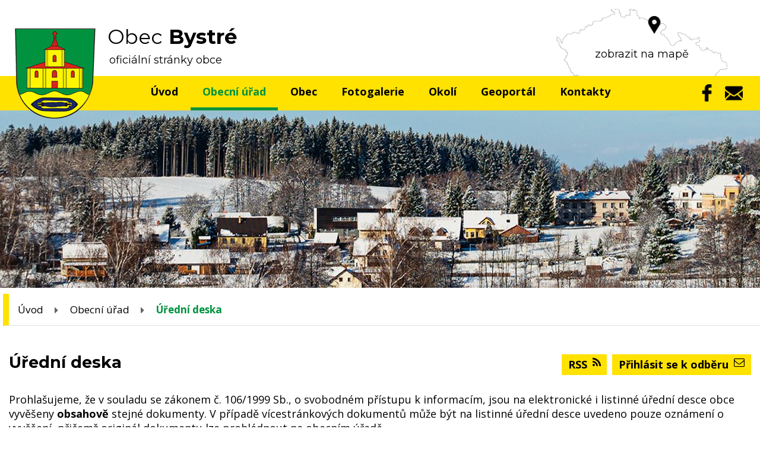

--- FILE ---
content_type: text/html; charset=utf-8
request_url: https://www.obecbystre.cz/uredni-deska-novy?noticeOverview-noticesGrid-grid-order=name%3Dd%26added%3Da&noticeOverview-noticesGrid-grid-itemsPerPage=10
body_size: 6908
content:
<!DOCTYPE html>
<html lang="cs" data-lang-system="cs">
	<head>



		<!--[if IE]><meta http-equiv="X-UA-Compatible" content="IE=EDGE"><![endif]-->
			<meta name="viewport" content="width=device-width, initial-scale=1, user-scalable=yes">
			<meta http-equiv="content-type" content="text/html; charset=utf-8" />
			<meta name="robots" content="index,follow" />
			<meta name="author" content="Antee s.r.o." />
			<meta name="description" content="Obec Bystré se nachází v okrese Rychnov nad Kněžnou, kraj Královéhradecký, necelých 8 km severovýchodně od Dobrušky." />
			<meta name="keywords" content="Obec Bystré" />
			<meta name="viewport" content="width=device-width, initial-scale=1, user-scalable=yes" />
<title>Úřední deska - nová | obecbystre.cz</title>

		<link rel="stylesheet" type="text/css" href="https://cdn.antee.cz/jqueryui/1.8.20/css/smoothness/jquery-ui-1.8.20.custom.css?v=2" integrity="sha384-969tZdZyQm28oZBJc3HnOkX55bRgehf7P93uV7yHLjvpg/EMn7cdRjNDiJ3kYzs4" crossorigin="anonymous" />
		<link rel="stylesheet" type="text/css" href="/style.php?nid=QVdH&amp;ver=1685013959" />
		<link rel="stylesheet" type="text/css" href="/css/libs.css?ver=1685025059" />
		<link rel="stylesheet" type="text/css" href="https://cdn.antee.cz/genericons/genericons/genericons.css?v=2" integrity="sha384-DVVni0eBddR2RAn0f3ykZjyh97AUIRF+05QPwYfLtPTLQu3B+ocaZm/JigaX0VKc" crossorigin="anonymous" />

		<script src="/js/jquery/jquery-3.0.0.min.js" ></script>
		<script src="/js/jquery/jquery-migrate-3.1.0.min.js" ></script>
		<script src="/js/jquery/jquery-ui.min.js" ></script>
		<script src="/js/jquery/jquery.ui.touch-punch.min.js" ></script>
		<script src="/js/libs.min.js?ver=1685025059" ></script>
		<script src="/js/ipo.min.js?ver=1685025035" ></script>
			<script src="/js/locales/cs.js?ver=1685013959" ></script>


		<link href="/aktuality?action=atom" type="application/atom+xml" rel="alternate" title="Aktuality">
		<link href="/uredni-deska-novy?action=atom" type="application/atom+xml" rel="alternate" title="Úřední deska">
<link href="https://fonts.googleapis.com/css?family=Montserrat:400,700%7COpen+Sans:400,700&amp;subset=latin-ext" rel="stylesheet">
<script>
ipo.api.live('#ipocopyright',function(el){
$(el).insertAfter("#ipocontainer");
});
</script>



<script>
jQuery("document").ready(function($){
var nav = $('#ipotopmenuwrapper');
var log = $('.logo');
var men = $('.topmenuitem1');
var WindowWidth = $(window).width();
if (WindowWidth > 1024) {
$(window).scroll(function () {
if ($(this).scrollTop() > 127) {
nav.addClass("f-ipotopmenuwrapper");
log.addClass("f-logo");
men.addClass("f-topmenuitem1");
} else {
nav.removeClass("f-ipotopmenuwrapper");
log.removeClass("f-logo");
men.removeClass("f-topmenuitem1");
}
});
};
});
</script>
<link href="/file.php?nid=542&amp;oid=6759242" rel="icon" type="image/png">
<link rel="shortcut icon" href="/file.php?nid=542&amp;oid=6759242">
	</head>

	<body id="page6755698" class="subpage6755698 subpage9856"
			
			data-nid="542"
			data-lid="CZ"
			data-oid="6755698"
			data-layout-pagewidth="1024"
			
			data-slideshow-timer="3"
			
						
				
				data-layout="responsive" data-viewport_width_responsive="1024"
			>



						<div id="ipocontainer">

			<div class="menu-toggler">

				<span>Menu</span>
				<span class="genericon genericon-menu"></span>
			</div>

			<span id="back-to-top">

				<i class="fa fa-angle-up"></i>
			</span>

			<div id="ipoheader">

				<a href="/" class="header-logo">
	<img src="/file.php?nid=542&amp;oid=6775604" alt="Logo">
</a>
<span class="top">Obec<strong> Bystré</strong></span>
<span class="top2">oficiální stránky obce</span>

<a href="https://goo.gl/pajT6s" class="mapa-hlava">zobrazit na mapě</a>

<a href="https://www.facebook.com/obecbystre/" class="facebook">
	<img src="/file.php?nid=542&amp;oid=6755515" alt="facebook">
</a>
<a href="mailto:ou@obecbystre.cz" class="mail">
	<img src="/file.php?nid=542&amp;oid=6755519" alt="email"></a>




			</div>

			<div id="ipotopmenuwrapper">

				<div id="ipotopmenu">
<h4 class="hiddenMenu">Horní menu</h4>
<ul class="topmenulevel1"><li class="topmenuitem1 noborder" id="ipomenu6753899"><a href="/">Úvod</a></li><li class="topmenuitem1 active" id="ipomenu9856"><a href="/obecni-urad">Obecní úřad</a><ul class="topmenulevel2"><li class="topmenuitem2" id="ipomenu9858"><a href="/zakladni-informace">Základní informace</a></li><li class="topmenuitem2" id="ipomenu9860"><a href="/popis-uradu">Popis úřadu</a></li><li class="topmenuitem2" id="ipomenu4212295"><a href="/povinne-zverejnovane-informace">Povinně zveřejňované informace</a></li><li class="topmenuitem2" id="ipomenu9861"><a href="/poskytovani-informaci-prijem-podani">Poskytování informací, příjem podání</a></li><li class="topmenuitem2 active" id="ipomenu6755698"><a href="/uredni-deska-novy">Úřední deska</a></li><li class="topmenuitem2" id="ipomenu9882"><a href="/vyhlasky-zakony">Vyhlášky, zákony</a></li><li class="topmenuitem2" id="ipomenu9883"><a href="/rozpocet">Rozpočet</a></li><li class="topmenuitem2" id="ipomenu9884"><a href="/elektronicka-podatelna">Elektronická podatelna</a></li><li class="topmenuitem2" id="ipomenu8591903"><a href="https://cro.justice.cz/" target="_blank">Registr oznámení</a></li><li class="topmenuitem2" id="ipomenu4212326"><a href="/verejne-zakazky">Veřejné zakázky</a></li></ul></li><li class="topmenuitem1" id="ipomenu6753902"><a href="/obec">Obec</a><ul class="topmenulevel2"><li class="topmenuitem2" id="ipomenu9886"><a href="/aktuality">Aktuality</a></li><li class="topmenuitem2" id="ipomenu9935"><a href="/bystersky-zpravodaj">Bysterský zpravodaj</a></li><li class="topmenuitem2" id="ipomenu10953679"><a href="/spolky-v-obci">Spolky v obci</a><ul class="topmenulevel3"><li class="topmenuitem3" id="ipomenu9916"><a href="/cesky-svaz-vcelaru">Český svaz včelařů</a></li><li class="topmenuitem3" id="ipomenu9914"><a href="/osvetova-beseda">Osvětová beseda</a></li><li class="topmenuitem3" id="ipomenu11654"><a href="/sbor-dobrovolnych-hasicu">Sbor dobrovolných hasičů</a></li></ul></li><li class="topmenuitem2" id="ipomenu9889"><a href="/cirkve">Církve</a></li><li class="topmenuitem2" id="ipomenu9885"><a href="/historie">Historie</a></li><li class="topmenuitem2" id="ipomenu5774000"><a href="/Vodovod-a-kanalizace">Vodovod a kanalizace</a></li><li class="topmenuitem2" id="ipomenu6754056"><a href="/fotogalerie-z-obce">Fotogalerie z obce</a></li><li class="topmenuitem2" id="ipomenu9888"><a href="/ubytovani">Ubytování</a></li><li class="topmenuitem2" id="ipomenu9853"><a href="/vybavenost-obce">Vybavenost obce</a></li><li class="topmenuitem2" id="ipomenu9879254"><a href="/odpadove-hospodarstvi">Odpadové hospodářství</a></li><li class="topmenuitem2" id="ipomenu9855"><a href="/sluzby">Služby</a></li><li class="topmenuitem2" id="ipomenu5838231"><a href="/uzemni-plan-obce">Územní plán obce</a></li><li class="topmenuitem2" id="ipomenu9887"><a href="/podnikani">Podnikání</a></li><li class="topmenuitem2" id="ipomenu6403715"><a href="/xi-setkani-obci-bystre">XI. Setkání obcí Bystré</a></li><li class="topmenuitem2" id="ipomenu6267351"><a href="/gdpr">GDPR</a></li><li class="topmenuitem2" id="ipomenu7224098"><a href="/zatepleni-spolecenskeho-domu">Zateplení společenského domu v obci</a><ul class="topmenulevel3"><li class="topmenuitem3" id="ipomenu8119023"><a href="/zatepleni-spolecenskeho-domu-fotogalerie">Zateplení společenského domu - fotogalerie</a></li></ul></li><li class="topmenuitem2" id="ipomenu8627015"><a href="/strategicky-plan-rozvoje-obce">Strategický plán rozvoje obce</a></li></ul></li><li class="topmenuitem1" id="ipomenu9938"><a href="/fotogalerie">Fotogalerie</a></li><li class="topmenuitem1" id="ipomenu6753941"><a href="/okoli">Okolí</a><ul class="topmenulevel2"><li class="topmenuitem2" id="ipomenu4250995"><a href="/turistika-v-okoli">Turistika v okolí</a></li><li class="topmenuitem2" id="ipomenu9937"><a href="/kacencina-pohadkova-rise">Kačenčina pohádková říše</a></li><li class="topmenuitem2" id="ipomenu4251830"><a href="/mapa">Mapa</a></li></ul></li><li class="topmenuitem1" id="ipomenu6753953"><a href="https://bystre-rychnov-nad-kneznou.gis4u.cz/mapa/mapa-obce/" target="_blank">Geoportál</a></li><li class="topmenuitem1" id="ipomenu6753954"><a href="/kontakty">Kontakty</a></li></ul>
					<div class="cleartop"></div>
				</div>
			</div>
			<div id="ipomain">
				
				<div id="ipomainframe">
					<div id="ipopage">
<div id="iponavigation">
	<h5 class="hiddenMenu">Drobečková navigace</h5>
	<p>
			<a href="/">Úvod</a> <span class="separator">&gt;</span>
			<a href="/obecni-urad">Obecní úřad</a> <span class="separator">&gt;</span>
			<span class="currentPage">Úřední deska</span>
	</p>

</div>
						<div class="ipopagetext">
							<div class="noticeBoard view-default content with-subscribe">
								
								<h1>Úřední deska</h1>

<div id="snippet--flash"></div>
								
																	
<div class="subscribe-toolbar">
		<a href="/uredni-deska-novy?action=addSubscriber" class="action-button"><span class="fa fa-envelope-o"></span> Přihlásit se k odběru</a>
	<a href="/uredni-deska-novy?action=atom" class="action-button tooltip" data-tooltip-content="#tooltip-content"><i class="fa fa-rss"></i> RSS</a>
	<div class="tooltip-wrapper">

		<span id="tooltip-content">Více informací naleznete <a href=/uredni-deska-novy?action=rssGuide>zde</a>.</span>
	</div>
</div>
<hr class="cleaner">
	<div class="paragraph">
		<p>Prohlašujeme, že v souladu se zákonem č. 106/1999 Sb., o svobodném přístupu k informacím, jsou na elektronické i listinné úřední desce obce vyvěšeny <strong>obsahově</strong> stejné dokumenty. V případě vícestránkových dokumentů může být na listinné úřední desce uvedeno pouze oznámení o vyvěšení, přičemž originál dokumentu lze prohlédnout na obecním úřadě.</p>
<p>Listinná úřední deska je umístěna před obecním úřadem a je přístupná 24h denně.</p>			</div>

					<div class="tags table-row auto type-tags">
<form action="/uredni-deska-novy?noticeOverview-noticesGrid-grid-order=name%3Dd%26added%3Da&amp;noticeOverview-noticesGrid-grid-itemsPerPage=10&amp;do=multiTagsRenderer-multiChoiceTags-submit" method="post" id="frm-multiTagsRenderer-multiChoiceTags">
			<a class="box-by-content" href="/uredni-deska-novy?noticeOverview-noticesGrid-grid-order=name%3Dd%26added%3Da&amp;noticeOverview-noticesGrid-grid-itemsPerPage=10" title="Ukázat vše">Kategorie:</a>
<span><input type="checkbox" name="tags[]" id="frm-multiTagsRenderer-multiChoiceTagsiChoiceTags-tags-0" value="2018"><label for="frm-multiTagsRenderer-multiChoiceTagsiChoiceTags-tags-0">2018</label><br></span><span><input type="checkbox" name="tags[]" id="frm-multiTagsRenderer-multiChoiceTagsiChoiceTags-tags-1" value="2019"><label for="frm-multiTagsRenderer-multiChoiceTagsiChoiceTags-tags-1">2019</label><br></span><span><input type="checkbox" name="tags[]" id="frm-multiTagsRenderer-multiChoiceTagsiChoiceTags-tags-2" value="2020"><label for="frm-multiTagsRenderer-multiChoiceTagsiChoiceTags-tags-2">2020</label><br></span><span><input type="checkbox" name="tags[]" id="frm-multiTagsRenderer-multiChoiceTagsiChoiceTags-tags-3" value="2021"><label for="frm-multiTagsRenderer-multiChoiceTagsiChoiceTags-tags-3">2021</label><br></span><span><input type="checkbox" name="tags[]" id="frm-multiTagsRenderer-multiChoiceTagsiChoiceTags-tags-4" value="2022"><label for="frm-multiTagsRenderer-multiChoiceTagsiChoiceTags-tags-4">2022</label><br></span><span><input type="checkbox" name="tags[]" id="frm-multiTagsRenderer-multiChoiceTagsiChoiceTags-tags-5" value="2023"><label for="frm-multiTagsRenderer-multiChoiceTagsiChoiceTags-tags-5">2023</label><br></span><span><input type="checkbox" name="tags[]" id="frm-multiTagsRenderer-multiChoiceTagsiChoiceTags-tags-6" value="2024"><label for="frm-multiTagsRenderer-multiChoiceTagsiChoiceTags-tags-6">2024</label><br></span><span><input type="checkbox" name="tags[]" id="frm-multiTagsRenderer-multiChoiceTagsiChoiceTags-tags-7" value="2025"><label for="frm-multiTagsRenderer-multiChoiceTagsiChoiceTags-tags-7">2025</label><br></span><span><input type="checkbox" name="tags[]" id="frm-multiTagsRenderer-multiChoiceTagsiChoiceTags-tags-8" value="finance"><label for="frm-multiTagsRenderer-multiChoiceTagsiChoiceTags-tags-8">finance</label><br></span><span><input type="checkbox" name="tags[]" id="frm-multiTagsRenderer-multiChoiceTagsiChoiceTags-tags-9" value="Smlouvy zveřejněné"><label for="frm-multiTagsRenderer-multiChoiceTagsiChoiceTags-tags-9">Smlouvy zveřejněné</label><br></span><span><input type="checkbox" name="tags[]" id="frm-multiTagsRenderer-multiChoiceTagsiChoiceTags-tags-10" value="usnesení"><label for="frm-multiTagsRenderer-multiChoiceTagsiChoiceTags-tags-10">usnesení</label><br></span><span><input type="checkbox" name="tags[]" id="frm-multiTagsRenderer-multiChoiceTagsiChoiceTags-tags-11" value="Volby 2020"><label for="frm-multiTagsRenderer-multiChoiceTagsiChoiceTags-tags-11">Volby 2020</label><br></span><span><input type="checkbox" name="tags[]" id="frm-multiTagsRenderer-multiChoiceTagsiChoiceTags-tags-12" value="Volby 2021"><label for="frm-multiTagsRenderer-multiChoiceTagsiChoiceTags-tags-12">Volby 2021</label><br></span><span><input type="checkbox" name="tags[]" id="frm-multiTagsRenderer-multiChoiceTagsiChoiceTags-tags-13" value="Volby 2022"><label for="frm-multiTagsRenderer-multiChoiceTagsiChoiceTags-tags-13">Volby 2022</label><br></span><span><input type="checkbox" name="tags[]" id="frm-multiTagsRenderer-multiChoiceTagsiChoiceTags-tags-14" value="Volby 2023- prezident"><label for="frm-multiTagsRenderer-multiChoiceTagsiChoiceTags-tags-14">Volby 2023- prezident</label><br></span><span><input type="checkbox" name="tags[]" id="frm-multiTagsRenderer-multiChoiceTagsiChoiceTags-tags-15" value="Volby 2024"><label for="frm-multiTagsRenderer-multiChoiceTagsiChoiceTags-tags-15">Volby 2024</label><br></span><span><input type="checkbox" name="tags[]" id="frm-multiTagsRenderer-multiChoiceTagsiChoiceTags-tags-16" value="Volby 2025"><label for="frm-multiTagsRenderer-multiChoiceTagsiChoiceTags-tags-16">Volby 2025</label><br></span><span><input type="checkbox" name="tags[]" id="frm-multiTagsRenderer-multiChoiceTagsiChoiceTags-tags-17" value="Volby do EP 2019"><label for="frm-multiTagsRenderer-multiChoiceTagsiChoiceTags-tags-17">Volby do EP 2019</label><br></span> <input type="submit" class="action-button" name="filter" id="frmmultiChoiceTags-filter" value="Filtrovat"> </form>
	</div>
	<script >
	$(document).ready(function() {
		$('.tags-selection select[multiple]').select2({
			placeholder: 'Vyberte štítky',
		  	width: '300px'
		});
		$('#frmmultiSelectTags-tags').change(function() {
			$('#frm-multiTagsRenderer-multiSelectTags input[type="submit"]').click();
		});
		$('#frm-multiTagsRenderer-multiChoiceTags input[type="checkbox"]').change(function() {
			$('#frm-multiTagsRenderer-multiChoiceTags input[type="submit"]').click();
		});
	})
</script>
		<hr class="cleaner">
<div id="snippet--overview">	<div id="snippet-noticeOverview-noticesGrid-grid">			<div id="snippet-noticeOverview-noticesGrid-grid-grid">

<form action="/uredni-deska-novy?noticeOverview-noticesGrid-grid-order=name%3Dd%26added%3Da&amp;noticeOverview-noticesGrid-grid-itemsPerPage=10&amp;do=noticeOverview-noticesGrid-grid-form-submit" method="post" id="frm-noticeOverview-noticesGrid-grid-form" class="datagrid">
<table class="datagrid">
	<thead>
		<tr class="header">
			<th class="active"><a href="/uredni-deska-novy?noticeOverview-noticesGrid-grid-by=name&amp;noticeOverview-noticesGrid-grid-order=name%3Dd%26added%3Da&amp;noticeOverview-noticesGrid-grid-itemsPerPage=10&amp;do=noticeOverview-noticesGrid-grid-order" class="datagrid-ajax">N&aacute;zev<span>1</span></a><span class="positioner"><a class="datagrid-ajax" href="/uredni-deska-novy?noticeOverview-noticesGrid-grid-by=name&amp;noticeOverview-noticesGrid-grid-dir=a&amp;noticeOverview-noticesGrid-grid-order=name%3Dd%26added%3Da&amp;noticeOverview-noticesGrid-grid-itemsPerPage=10&amp;do=noticeOverview-noticesGrid-grid-order"><span class="up"></span></a><a class="datagrid-ajax active" href="/uredni-deska-novy?noticeOverview-noticesGrid-grid-by=name&amp;noticeOverview-noticesGrid-grid-dir=d&amp;noticeOverview-noticesGrid-grid-order=name%3Dd%26added%3Da&amp;noticeOverview-noticesGrid-grid-itemsPerPage=10&amp;do=noticeOverview-noticesGrid-grid-order"><span class="down"></span></a></span></th>
		
			<th class="active"><a href="/uredni-deska-novy?noticeOverview-noticesGrid-grid-by=added&amp;noticeOverview-noticesGrid-grid-order=name%3Dd%26added%3Da&amp;noticeOverview-noticesGrid-grid-itemsPerPage=10&amp;do=noticeOverview-noticesGrid-grid-order" class="datagrid-ajax">Vyv&#283;&scaron;eno<span>2</span></a><span class="positioner"><a class="datagrid-ajax active" href="/uredni-deska-novy?noticeOverview-noticesGrid-grid-by=added&amp;noticeOverview-noticesGrid-grid-dir=a&amp;noticeOverview-noticesGrid-grid-order=name%3Dd%26added%3Da&amp;noticeOverview-noticesGrid-grid-itemsPerPage=10&amp;do=noticeOverview-noticesGrid-grid-order"><span class="up"></span></a><a class="datagrid-ajax" href="/uredni-deska-novy?noticeOverview-noticesGrid-grid-by=added&amp;noticeOverview-noticesGrid-grid-dir=d&amp;noticeOverview-noticesGrid-grid-order=name%3Dd%26added%3Da&amp;noticeOverview-noticesGrid-grid-itemsPerPage=10&amp;do=noticeOverview-noticesGrid-grid-order"><span class="down"></span></a></span></th>
		
			<th><a href="/uredni-deska-novy?noticeOverview-noticesGrid-grid-by=archived&amp;noticeOverview-noticesGrid-grid-order=name%3Dd%26added%3Da&amp;noticeOverview-noticesGrid-grid-itemsPerPage=10&amp;do=noticeOverview-noticesGrid-grid-order" class="datagrid-ajax">Sejmuto</a><span class="positioner"><a class="datagrid-ajax" href="/uredni-deska-novy?noticeOverview-noticesGrid-grid-by=archived&amp;noticeOverview-noticesGrid-grid-dir=a&amp;noticeOverview-noticesGrid-grid-order=name%3Dd%26added%3Da&amp;noticeOverview-noticesGrid-grid-itemsPerPage=10&amp;do=noticeOverview-noticesGrid-grid-order"><span class="up"></span></a><a class="datagrid-ajax" href="/uredni-deska-novy?noticeOverview-noticesGrid-grid-by=archived&amp;noticeOverview-noticesGrid-grid-dir=d&amp;noticeOverview-noticesGrid-grid-order=name%3Dd%26added%3Da&amp;noticeOverview-noticesGrid-grid-itemsPerPage=10&amp;do=noticeOverview-noticesGrid-grid-order"><span class="down"></span></a></span></th>
		
			<th><p>Stav</p></th>
		</tr>
	
		<tr class="filters">
			<td><input type="text" size="5" name="filters[name]" id="frm-datagrid-noticeOverview-noticesGrid-grid-form-filters-name" value="" class="text"></td>
		
			<td><input type="text" size="5" name="filters[added]" id="frm-datagrid-noticeOverview-noticesGrid-grid-form-filters-added" value="" class="text"></td>
		
			<td><input type="text" size="5" name="filters[archived]" id="frm-datagrid-noticeOverview-noticesGrid-grid-form-filters-archived" value="" class="text"></td>
		
			<td><select name="filters[isArchived]" id="frm-datagrid-noticeOverview-noticesGrid-grid-form-filters-isArchived" class="select"><option value="N" selected>Aktu&aacute;ln&iacute;</option><option value="A">Archiv</option><option value="B">V&scaron;e</option></select>
			<input type="submit" name="filterSubmit" id="frm-datagrid-noticeOverview-noticesGrid-grid-form-filterSubmit" value="Filtrovat" class="button" title="Filtrovat">
		</td>
		</tr>
	</thead>

	<tfoot>
		<tr class="footer">
			<td colspan="4"> <span class="paginator"><span class="paginator-first inactive" title="First"></span><span class="paginator-prev inactive" title="P&#345;edchoz&iacute;"></span><span class="paginator-controls"><label for="frm-datagrid-noticeOverview-noticesGrid-grid-form-page">Str&aacute;nka</label> <input type="text" size="1" name="page" id="frm-datagrid-noticeOverview-noticesGrid-grid-form-page" value="1"> z 4</span><a class="datagrid-ajax" href="/uredni-deska-novy?noticeOverview-noticesGrid-grid-goto=2&amp;noticeOverview-noticesGrid-grid-order=name%3Dd%26added%3Da&amp;noticeOverview-noticesGrid-grid-itemsPerPage=10&amp;do=noticeOverview-noticesGrid-grid-page" title="N&aacute;sleduj&iacute;c&iacute;"><span class="paginator-next"></span></a><a class="datagrid-ajax" href="/uredni-deska-novy?noticeOverview-noticesGrid-grid-goto=4&amp;noticeOverview-noticesGrid-grid-order=name%3Dd%26added%3Da&amp;noticeOverview-noticesGrid-grid-itemsPerPage=10&amp;do=noticeOverview-noticesGrid-grid-page" title="Last"><span class="paginator-last"></span></a><input type="submit" name="pageSubmit" id="frm-datagrid-noticeOverview-noticesGrid-grid-form-pageSubmit" value="Zm&#283;nit str&aacute;nku" title="Zm&#283;nit str&aacute;nku"></span> <span class="grid-info">Z&aacute;znamy 1 - 10 z 31 | Zobrazit: <select name="items" id="frm-datagrid-noticeOverview-noticesGrid-grid-form-items"><option value="10" selected>10</option><option value="20">20</option><option value="50">50</option></select><input type="submit" name="itemsSubmit" id="frm-datagrid-noticeOverview-noticesGrid-grid-form-itemsSubmit" value="Zm&#283;nit" title="Zm&#283;nit"></span></td>
		</tr>
	</tfoot>

	<tbody>
		<tr>
			<td><a href="/uredni-deska-novy?action=detail&amp;id=526">Z&aacute;v&#283;re&#269;n&yacute; &uacute;&#269;et obce 2024 <span class="tooltip fa fa-files-o" title="6 p&#345;&iacute;loh"></span></a></td>
		
			<td><a href="/uredni-deska-novy?action=detail&amp;id=526">25. 6. 2025</a></td>
		
			<td><a href="/uredni-deska-novy?action=detail&amp;id=526">30. 6. 2026</a></td>
		
			<td><a href="/uredni-deska-novy?action=detail&amp;id=526">Aktu&aacute;ln&iacute;</a></td>
		</tr>
	
		<tr class="even">
			<td><a href="/uredni-deska-novy?action=detail&amp;id=528">Ve&#345;ejnopr&aacute;vn&iacute; smlouva o poskytnut&iacute; dotace &#269;.04/2025- obchod <span class="tooltip fa fa-file-o" title="1 p&#345;&iacute;loha"></span></a></td>
		
			<td><a href="/uredni-deska-novy?action=detail&amp;id=528">25. 6. 2025</a></td>
		
			<td><a href="/uredni-deska-novy?action=detail&amp;id=528">25. 6. 2028</a></td>
		
			<td><a href="/uredni-deska-novy?action=detail&amp;id=528">Aktu&aacute;ln&iacute;</a></td>
		</tr>
	
		<tr>
			<td><a href="/uredni-deska-novy?action=detail&amp;id=454">Ve&#345;ejnopr&aacute;vn&iacute; smlouva o poskytnut&iacute; dotace &#269;.04/2024- obchod</a></td>
		
			<td><a href="/uredni-deska-novy?action=detail&amp;id=454">26. 6. 2024</a></td>
		
			<td><a href="/uredni-deska-novy?action=detail&amp;id=454">27. 6. 2027</a></td>
		
			<td><a href="/uredni-deska-novy?action=detail&amp;id=454">Aktu&aacute;ln&iacute;</a></td>
		</tr>
	
		<tr class="even">
			<td><a href="/uredni-deska-novy?action=detail&amp;id=455">Ve&#345;ejnopr&aacute;vn&iacute; smlouva o poskytnut&iacute; dotace &#269;.04/2024- obchod <span class="tooltip fa fa-file-o" title="1 p&#345;&iacute;loha"></span></a></td>
		
			<td><a href="/uredni-deska-novy?action=detail&amp;id=455">26. 6. 2024</a></td>
		
			<td><a href="/uredni-deska-novy?action=detail&amp;id=455">27. 6. 2027</a></td>
		
			<td><a href="/uredni-deska-novy?action=detail&amp;id=455">Aktu&aacute;ln&iacute;</a></td>
		</tr>
	
		<tr>
			<td><a href="/uredni-deska-novy?action=detail&amp;id=383">Ve&#345;ejnopr&aacute;vn&iacute; smlouva o poskytnut&iacute; dotace &#269;.04/2023- obchod <span class="tooltip fa fa-file-o" title="1 p&#345;&iacute;loha"></span></a></td>
		
			<td><a href="/uredni-deska-novy?action=detail&amp;id=383">2. 8. 2023</a></td>
		
			<td><a href="/uredni-deska-novy?action=detail&amp;id=383">2. 8. 2026</a></td>
		
			<td><a href="/uredni-deska-novy?action=detail&amp;id=383">Aktu&aacute;ln&iacute;</a></td>
		</tr>
	
		<tr class="even">
			<td><a href="/uredni-deska-novy?action=detail&amp;id=520">Ve&#345;ejnopr&aacute;vn&iacute; smlouva o poskytnut&iacute; dotace &#269;.03/2025- M&Scaron; <span class="tooltip fa fa-file-o" title="1 p&#345;&iacute;loha"></span></a></td>
		
			<td><a href="/uredni-deska-novy?action=detail&amp;id=520">15. 5. 2025</a></td>
		
			<td><a href="/uredni-deska-novy?action=detail&amp;id=520">15. 5. 2028</a></td>
		
			<td><a href="/uredni-deska-novy?action=detail&amp;id=520">Aktu&aacute;ln&iacute;</a></td>
		</tr>
	
		<tr>
			<td><a href="/uredni-deska-novy?action=detail&amp;id=444">Ve&#345;ejnopr&aacute;vn&iacute; smlouva o poskytnut&iacute; dotace &#269;.03/2024- M&Scaron; <span class="tooltip fa fa-file-o" title="1 p&#345;&iacute;loha"></span></a></td>
		
			<td><a href="/uredni-deska-novy?action=detail&amp;id=444">14. 5. 2024</a></td>
		
			<td><a href="/uredni-deska-novy?action=detail&amp;id=444">14. 5. 2027</a></td>
		
			<td><a href="/uredni-deska-novy?action=detail&amp;id=444">Aktu&aacute;ln&iacute;</a></td>
		</tr>
	
		<tr class="even">
			<td><a href="/uredni-deska-novy?action=detail&amp;id=382">Ve&#345;ejnopr&aacute;vn&iacute; smlouva o poskytnut&iacute; dotace &#269;.03/2023- M&Scaron; <span class="tooltip fa fa-file-o" title="1 p&#345;&iacute;loha"></span></a></td>
		
			<td><a href="/uredni-deska-novy?action=detail&amp;id=382">2. 8. 2023</a></td>
		
			<td><a href="/uredni-deska-novy?action=detail&amp;id=382">2. 8. 2026</a></td>
		
			<td><a href="/uredni-deska-novy?action=detail&amp;id=382">Aktu&aacute;ln&iacute;</a></td>
		</tr>
	
		<tr>
			<td><a href="/uredni-deska-novy?action=detail&amp;id=519">Ve&#345;ejnopr&aacute;vn&iacute; smlouva o poskytnut&iacute; dotace &#269;.02/2025- Z&Scaron; <span class="tooltip fa fa-file-o" title="1 p&#345;&iacute;loha"></span></a></td>
		
			<td><a href="/uredni-deska-novy?action=detail&amp;id=519">15. 5. 2025</a></td>
		
			<td><a href="/uredni-deska-novy?action=detail&amp;id=519">15. 5. 2028</a></td>
		
			<td><a href="/uredni-deska-novy?action=detail&amp;id=519">Aktu&aacute;ln&iacute;</a></td>
		</tr>
	
		<tr class="even">
			<td><a href="/uredni-deska-novy?action=detail&amp;id=443">Ve&#345;ejnopr&aacute;vn&iacute; smlouva o poskytnut&iacute; dotace &#269;.02/2024- Z&Scaron; <span class="tooltip fa fa-file-o" title="1 p&#345;&iacute;loha"></span></a></td>
		
			<td><a href="/uredni-deska-novy?action=detail&amp;id=443">14. 5. 2024</a></td>
		
			<td><a href="/uredni-deska-novy?action=detail&amp;id=443">14. 5. 2027</a></td>
		
			<td><a href="/uredni-deska-novy?action=detail&amp;id=443">Aktu&aacute;ln&iacute;</a></td>
		</tr>
	</tbody>
</table>
</form>

</div>		<hr class="cleaner">
	</div><div class="last-updated">Naposledy změněno: včera v 19:28</div>
</div>
	<div class="paragraph">
					</div>
															</div>
						</div>
					</div>


					

					

					<div class="hrclear"></div>
					<div id="ipocopyright">
<div class="copyright">
	<div class="row paticka">
	<div class="col-1-3 pata-obec">
		<h2>Obecní úřad</h2>
		Bystré čp. 110, 518 01 Dobruška<br>
		<strong>Telefon: </strong><a href="tel:+420494665121">+420 494 665 121</a><br>
		<strong>E-mail: </strong><a href="mailto:ou@obecbystre.cz">ou@obecbystre.cz</a>
	</div>
	<div class="col-1-3 kontakt-obec">
		<h2>Kontakty z obce</h2>
		<strong>Starosta:</strong><br>
		<a href="tel:+420724181348">+420 724 181 348</a>, <a href="mailto:ou@obecbystre.cz">ou@obecbystre.cz</a><br>
		<a href="tel:+420603567714">+420 603 567 714</a>, <a href="mailto:leo.sevc@seznam.cz">leo.sevc@seznam.cz</a><br>
		<strong>Místostarosta:</strong><br>
		<a href="tel:+420725828270">+420 725 828 270</a>, <a href="mailto:josef.lukasek@tiscali.cz">josef.lukasek@tiscali.cz</a>
	</div>
	<div class="col-1-3 hodiny-obec">
		<h2>Úřední hodiny</h2>
		<strong>středa: 16:00 - 19:00 </strong>
	</div>
</div>
<div class="footer-antee">
	<div class="row">
		© 2025 Bystré, <a href="mailto:ou@obecbystre.cz">Kontaktovat webmastera</a>, <span id="links"><a href="/mapa-stranek">Mapa stránek</a>, <a href="/prohlaseni-o-pristupnosti">Prohlášení o přístupnosti</a></span><br>ANTEE s.r.o. - <a href="https://www.antee.cz" rel="nofollow">Tvorba webových stránek</a>, Redakční systém IPO
	</div>
</div>
</div>
					</div>
					<div id="ipostatistics">
<script >
	var _paq = _paq || [];
	_paq.push(['disableCookies']);
	_paq.push(['trackPageView']);
	_paq.push(['enableLinkTracking']);
	(function() {
		var u="https://matomo.antee.cz/";
		_paq.push(['setTrackerUrl', u+'piwik.php']);
		_paq.push(['setSiteId', 2871]);
		var d=document, g=d.createElement('script'), s=d.getElementsByTagName('script')[0];
		g.defer=true; g.async=true; g.src=u+'piwik.js'; s.parentNode.insertBefore(g,s);
	})();
</script>
<script >
	$(document).ready(function() {
		$('a[href^="mailto"]').on("click", function(){
			_paq.push(['setCustomVariable', 1, 'Click mailto','Email='+this.href.replace(/^mailto:/i,'') + ' /Page = ' +  location.href,'page']);
			_paq.push(['trackGoal', null]);
			_paq.push(['trackPageView']);
		});

		$('a[href^="tel"]').on("click", function(){
			_paq.push(['setCustomVariable', 1, 'Click telefon','Telefon='+this.href.replace(/^tel:/i,'') + ' /Page = ' +  location.href,'page']);
			_paq.push(['trackPageView']);
		});
	});
</script>
					</div>

					<div id="ipofooter">
						
					</div>
				</div>
			</div>
		</div>
	</body>
</html>
